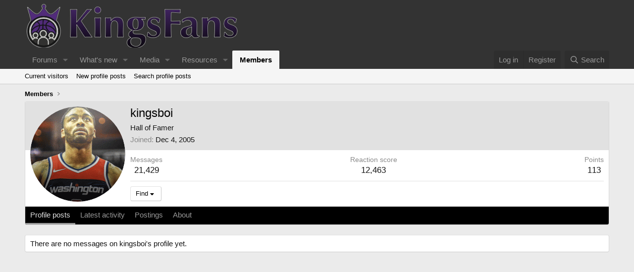

--- FILE ---
content_type: text/html; charset=utf-8
request_url: https://www.google.com/recaptcha/api2/aframe
body_size: 264
content:
<!DOCTYPE HTML><html><head><meta http-equiv="content-type" content="text/html; charset=UTF-8"></head><body><script nonce="661tFnr_uauQ6adNPfLNzg">/** Anti-fraud and anti-abuse applications only. See google.com/recaptcha */ try{var clients={'sodar':'https://pagead2.googlesyndication.com/pagead/sodar?'};window.addEventListener("message",function(a){try{if(a.source===window.parent){var b=JSON.parse(a.data);var c=clients[b['id']];if(c){var d=document.createElement('img');d.src=c+b['params']+'&rc='+(localStorage.getItem("rc::a")?sessionStorage.getItem("rc::b"):"");window.document.body.appendChild(d);sessionStorage.setItem("rc::e",parseInt(sessionStorage.getItem("rc::e")||0)+1);localStorage.setItem("rc::h",'1768707386820');}}}catch(b){}});window.parent.postMessage("_grecaptcha_ready", "*");}catch(b){}</script></body></html>